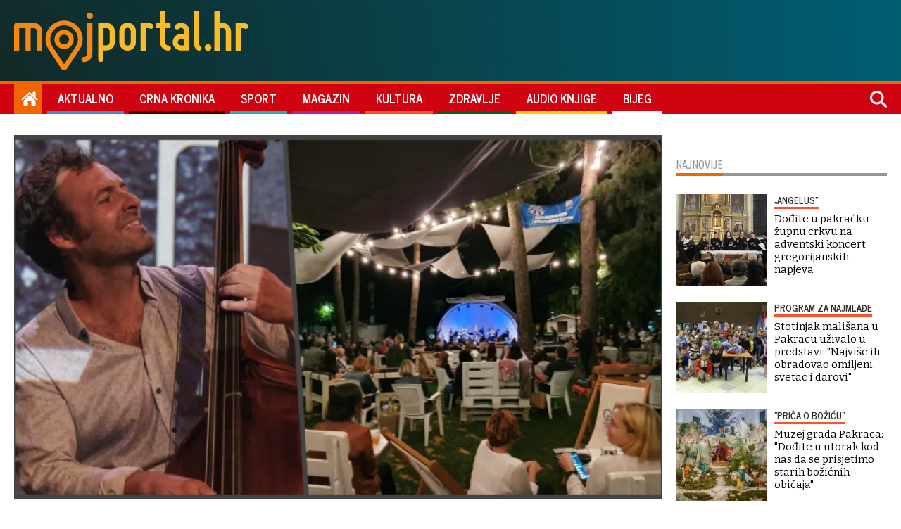

--- FILE ---
content_type: text/html
request_url: https://www.mojportal.hr/kultura/vedran-ruzic-quartet-veceras-otvara-jazzicu-evo-cijelog-programa-festivala/
body_size: 7393
content:
<!DOCTYPE html>
<html lang="hr">
  <head>
    <meta http-equiv="Content-Type" content="text/html; charset=UTF-8">
    <meta http-equiv="X-UA-Compatible" content="IE=edge">
    <meta name="viewport" content="width=device-width, initial-scale=1.0">

    <meta http-equiv="Cache-Control" content="no-cache, no-store, must-revalidate" />
    <meta http-equiv="Pragma" content="no-cache" />
    <meta http-equiv="Expires" content="-1" />

    <meta property="article:published_time" content="2023-06-29T11:49:36.000Z" />
    
    <!-- FB, Instagram -->
    <meta property="og:url"                content="https://www.mojportal.hr/kultura/vedran-ruzic-quartet-veceras-otvara-jazzicu-evo-cijelog-programa-festivala/" />
	<meta property="og:type"               content="article" />
	<meta property="og:title"              content="Vedran Ružić Quartet večeras otvara Jazzicu. Evo cijelog programa festivala
" />
	<meta property="og:description"        content=""Svi koncerti besplatni su za sve posjetitelje. Glazbeni program Jazzice održava se u samom centru grada, u BOHO parku, a u slučaju lošeg vremena seli se u prostor Doma kulture", kažu organizatori
" />
	<meta property="og:image"              content="https://www.mojportal.hr/media/2023/06/27/48030/H-collage-2-1200.webp" />
    
    <!-- Twitter -->
    <meta property="twitter:card" content="summary_large_image">
    <meta property="twitter:url" content="https://www.dnevnik.si/kultura/vedran-ruzic-quartet-veceras-otvara-jazzicu-evo-cijelog-programa-festivala/">
    <meta property="twitter:title" content="Vedran Ružić Quartet večeras otvara Jazzicu. Evo cijelog programa festivala
">
    <meta property="twitter:description" content=""Svi koncerti besplatni su za sve posjetitelje. Glazbeni program Jazzice održava se u samom centru grada, u BOHO parku, a u slučaju lošeg vremena seli se u prostor Doma kulture", kažu organizatori
">
    <meta property="twitter:image" content="https://www.dnevnik.si/media/2023/06/27/48030/H-collage-2-1200.webp">
    
    <title>Vedran Ružić Quartet večeras otvara Jazzicu. Evo cijelog programa festivala
</title>
    <meta name="description" content=""Svi koncerti besplatni su za sve posjetitelje. Glazbeni program Jazzice održava se u samom centru grada, u BOHO parku, a u slučaju lošeg vremena seli se u prostor Doma kulture", kažu organizatori
" />
    <meta name="keywords" content="" />

    <!-- Favicons -->
    <!-- Favicons -->
<link rel="icon" sizes="16x16" href="/themes/moj-portal/graphics/favicon.png">
<link rel="icon" sizes="16x16" href="/themes/moj-portal/graphics/favicon.ico">
<link rel="apple-touch-icon" sizes="192x192" href="/themes/moj-portal/graphics/apple-touch-icon.png">
<link rel="apple-touch-icon" sizes="57x57" href="/themes/moj-portal/graphics/apple-icon-57x57.png">
<link rel="apple-touch-icon" sizes="60x60" href="/themes/moj-portal/graphics/apple-icon-60x60.png">
<link rel="apple-touch-icon" sizes="72x72" href="/themes/moj-portal/graphics/apple-icon-72x72.png">
<link rel="apple-touch-icon" sizes="76x76" href="/themes/moj-portal/graphics/apple-icon-76x76.png">
<link rel="apple-touch-icon" sizes="114x114" href="/themes/moj-portal/graphics/apple-icon-114x114.png">
<link rel="apple-touch-icon" sizes="120x120" href="/themes/moj-portal/graphics/apple-icon-120x120.png">
<link rel="apple-touch-icon" sizes="144x144" href="/themes/moj-portal/graphics/apple-icon-144x144.png">
<link rel="apple-touch-icon" sizes="152x152" href="/themes/moj-portal/graphics/apple-icon-152x152.png">
<link rel="apple-touch-icon" sizes="180x180" href="/themes/moj-portal/graphics/apple-icon-180x180.png">
<link rel="icon" type="image/png" sizes="192x192" href="/themes/moj-portal/graphics/android-icon-192x192.png">
<link rel="icon" type="image/png" sizes="32x32" href="/themes/moj-portal/graphics/favicon-32x32.png">
<link rel="icon" type="image/png" sizes="96x96" href="/themes/moj-portal/graphics/favicon-96x96.png">
<link rel="icon" type="image/png" sizes="16x16" href="/themes/moj-portal/graphics/favicon-16x16.png">
<link rel="manifest" href="/themes/moj-portal/graphics/manifest.json">
<meta name="msapplication-TileColor" content="#ffffff">
<meta name="msapplication-TileImage" content="/themes/moj-portal/graphics/ms-icon-144x144.png">
<meta name="theme-color" content="#ffffff">

    <!-- CSS -->
    <link href="/themes/moj-portal/style.css" rel="stylesheet">
    
    <!-- Google Fonts -->
    <link rel="preconnect" href="https://fonts.googleapis.com">
    <link rel="preconnect" href="https://fonts.gstatic.com" crossorigin>
    <link href="https://fonts.googleapis.com/css2?family=Bitter:ital,wght@0,400;0,500;0,600;0,700;0,900;1,700&family=News+Cycle:wght@400;700&display=swap&family=Ubuntu+Condensed&display=swap" rel="stylesheet">     
    
    <!-- JS -->
    <script src="/themes/moj-portal/js/myscript.js"></script>
    <script src="/static/required/js/se_required.js"></script>
    
   <!-- GOOGLE ADS -->
    <script async src="https://securepubads.g.doubleclick.net/tag/js/gpt.js"></script>
    <script src="https://cdn.234doo.com/mojportal.js"></script>
    <!-- GOOGLE ADS END -->

</head>

  <body>
   <script type='text/javascript'><!--// <![CDATA[OA_show(1);// ]]> --></script><noscript><a target='_blank' href='http://ad.mojportal.hr/www/delivery/ck.php?n=fdd0ecb'><img border='0' alt='' src='http://ad.mojportal.hr/www/delivery/avw.php?zoneid=1&n=fdd0ecb' /></a></noscript>
    <script async defer src="https://connect.facebook.net/en_US/sdk.js#xfbml=1&version=v3.2"></script>
    <div class="main-wrapper">
<div class="se-header">
	<div id="module_7" class="se-header--top"></div>
	<script>load_module('7');</script>
	<div id="module_8"  class="se-header--bottom"></div>
	<script>load_module('8');</script>
</div>
<div class="se-module se-module--breake_1">
	<div id="home_v1">
		<script>googletag.cmd.push(function() { googletag.display('home_v1');});</script>
	</div>
</div>
<div class="se-page se-page--mp se-page--article kultura">
	<div class="se-article se-article--classic">
		<div class="se-article_content">
			<div class="se-article_content--top">
				<div class="se-article__image gallery">
					<figure class="se-article--figure">
  <picture>
    <source media="(min-width: 768px)" srcset="/media/2023/06/27/48030/H-collage-2-960.webp">
<source media="(min-width: 480px)" srcset="/media/2023/06/27/48030/H-collage-2-720.webp">
<source media="(min-width: 1px)" srcset="/media/2023/06/27/48030/H-collage-2-410.webp">

    <img data-lb-desktop="/media/2023/06/27/48030/O-collage-2-1200.webp" data-lb-mobile="/media/2023/06/27/48030/O-collage-2-410.webp" class="main-gallery-image se_image_lb" src="/media/2023/06/27/48030/H-collage-2-410.webp" alt="Vedran Ružić otvara ovogodi&scaron;nju Jazzicu/ Foto: Grad Bjelovar/Deni Marčinković" />
  </picture>
</figure>
<div class="se-caption se-caption--article-image main-gallery-image-caption se-card__image-caption">
    <p>Vedran Ružić otvara ovogodišnju Jazzicu/ Foto: Grad Bjelovar/Deni Marčinković</p>

</div>
<div class="article-image article-image--icons">
      
</div>
					<div class="se-article--gallerythums"> 
						<div onClick="scrollToLeft(this)" class="gallery-arrow gallery-arrow--left"></div>
						<div class="gallery--thumbs">
							<div class="gallery--thumb thumb_1">
  <figure class="article-image se-card__figure">
  <picture class="se-card__picture">
    <source media="(min-width: 1280px)" srcset="/media/2023/06/27/48030/H-collage-2-160.webp">
<source media="(min-width: 1px)" srcset="/media/2023/06/27/48030/H-collage-2-160.webp">

    <img data-lb-desktop="/media/2023/06/27/48030/O-collage-2-1200.webp" data-lb-mobile="/media/2023/06/27/48030/O-collage-2-410.webp" class="se-image__thumb" src="/media/2023/06/27/48030/H-collage-2-160.webp" onclick="changeMainImage(this)" />
  </picture>
  <div class="se-card__media" style="display:none">
    <div class="se-title"></div>
    <div class="image_caption se-caption se-card__image-caption"><p>Vedran Ružić otvara ovogodišnju Jazzicu/ Foto: Grad Bjelovar/Deni Marčinković</p>
</div>
    <div class="se-credit se-card__image-credit"></div>
  </div>    
</figure>
</div><div class="gallery--thumb thumb_10">
  <figure class="article-image se-card__figure">
  <picture class="se-card__picture">
    <source media="(min-width: 1280px)" srcset="/media/2023/06/27/48031/H-Plakat_srpanj-kolovoz_2023-160.webp">
<source media="(min-width: 1px)" srcset="/media/2023/06/27/48031/H-Plakat_srpanj-kolovoz_2023-160.webp">

    <img data-lb-desktop="/media/2023/06/27/48031/O-Plakat_srpanj-kolovoz_2023-1200.webp" data-lb-mobile="/media/2023/06/27/48031/O-Plakat_srpanj-kolovoz_2023-410.webp" class="se-image__thumb" src="/media/2023/06/27/48031/H-Plakat_srpanj-kolovoz_2023-160.webp" onclick="changeMainImage(this)" />
  </picture>
  <div class="se-card__media" style="display:none">
    <div class="se-title"></div>
    <div class="image_caption se-caption se-card__image-caption"><p>Program BKLJ/Foto: Grad Bjelovar</p>
</div>
    <div class="se-credit se-card__image-credit"></div>
  </div>    
</figure>
</div>
						</div>
						<div onclick="scrollRight(this)" class="gallery-arrow gallery-arrow--right"></div>
					</div>	
				</div>
				<div class="se-article--supertitle">
					JAZZ FESTIVAL
				</div>
				<h1 class="se-article--head">
					Vedran Ružić Quartet večeras otvara Jazzicu. Evo cijelog programa festivala
				</h1>
				<h2 class="se-article--subhead">
					"Svi koncerti besplatni su za sve posjetitelje. Glazbeni program Jazzice održava se u samom centru grada, u BOHO parku, a u slučaju lošeg vremena seli se u prostor Doma kulture", kažu organizatori
				</h2>
				<div class="se-article--info">
					<div class="se-article--published">
						29.06.2023. u 13:49
					</div>
					<div class="se-article--author">
						Piše: Redakcija <!-- Definirano u template-ima -->
					</div>           
					<div class="se-article--share">
						<a class="article_share-icon article_share-icon--facebook" title="Facebook" href="https://www.facebook.com/sharer.php?u=https://www.mojportal.hr/kultura/vedran-ruzic-quartet-veceras-otvara-jazzicu-evo-cijelog-programa-festivala/" onclick="window.open(this.href, 'tweetWin', 'left=50,top=50,width=600,height=450,toolbar=0'); return false;">
							<svg xmlns="http://www.w3.org/2000/svg" viewBox="0 0 320 512"><!--!Font Awesome Free 6.6.0 by @fontawesome - https://fontawesome.com License - https://fontawesome.com/license/free Copyright 2024 Fonticons, Inc.--><path d="M80 299.3V512H196V299.3h86.5l18-97.8H196V166.9c0-51.7 20.3-71.5 72.7-71.5c16.3 0 29.4 .4 37 1.2V7.9C291.4 4 256.4 0 236.2 0C129.3 0 80 50.5 80 159.4v42.1H14v97.8H80z"></path></svg>
						</a>
						<a class="article_share-icon article_share-icon--twitter" title="Twitter" href="https://twitter.com/intent/tweet?text=Vedran Ružić Quartet večeras otvara Jazzicu. Evo cijelog programa festivala
&url=https://www.mojportal.hr/kultura/vedran-ruzic-quartet-veceras-otvara-jazzicu-evo-cijelog-programa-festivala/" onclick="window.open(this.href, 'tweetWin', 'left=50,top=50,width=600,height=450,toolbar=0'); return false;">
							<svg xmlns="http://www.w3.org/2000/svg" viewBox="0 0 512 512"><!--!Font Awesome Free 6.6.0 by @fontawesome - https://fontawesome.com License - https://fontawesome.com/license/free Copyright 2024 Fonticons, Inc.--><path d="M389.2 48h70.6L305.6 224.2 487 464H345L233.7 318.6 106.5 464H35.8L200.7 275.5 26.8 48H172.4L272.9 180.9 389.2 48zM364.4 421.8h39.1L151.1 88h-42L364.4 421.8z"></path></svg>
						</a> 
						<a class="article_share-icon article_share-icon--whatsapp" title="Whatsapp" href="whatsapp://send?text=https%3A%2F%2Fmojportal.hr/kultura/vedran-ruzic-quartet-veceras-otvara-jazzicu-evo-cijelog-programa-festivala/" onclick="window.open(this.href, 'tweetWin', 'left=50,top=50,width=600,height=450,toolbar=0'); return false;" data-action="share/whatsapp/share">
							<svg xmlns="http://www.w3.org/2000/svg" viewBox="0 0 448 512"><!--!Font Awesome Free 6.6.0 by @fontawesome - https://fontawesome.com License - https://fontawesome.com/license/free Copyright 2024 Fonticons, Inc.--><path d="M380.9 97.1C339 55.1 283.2 32 223.9 32c-122.4 0-222 99.6-222 222 0 39.1 10.2 77.3 29.6 111L0 480l117.7-30.9c32.4 17.7 68.9 27 106.1 27h.1c122.3 0 224.1-99.6 224.1-222 0-59.3-25.2-115-67.1-157zm-157 341.6c-33.2 0-65.7-8.9-94-25.7l-6.7-4-69.8 18.3L72 359.2l-4.4-7c-18.5-29.4-28.2-63.3-28.2-98.2 0-101.7 82.8-184.5 184.6-184.5 49.3 0 95.6 19.2 130.4 54.1 34.8 34.9 56.2 81.2 56.1 130.5 0 101.8-84.9 184.6-186.6 184.6zm101.2-138.2c-5.5-2.8-32.8-16.2-37.9-18-5.1-1.9-8.8-2.8-12.5 2.8-3.7 5.6-14.3 18-17.6 21.8-3.2 3.7-6.5 4.2-12 1.4-32.6-16.3-54-29.1-75.5-66-5.7-9.8 5.7-9.1 16.3-30.3 1.8-3.7 .9-6.9-.5-9.7-1.4-2.8-12.5-30.1-17.1-41.2-4.5-10.8-9.1-9.3-12.5-9.5-3.2-.2-6.9-.2-10.6-.2-3.7 0-9.7 1.4-14.8 6.9-5.1 5.6-19.4 19-19.4 46.3 0 27.3 19.9 53.7 22.6 57.4 2.8 3.7 39.1 59.7 94.8 83.8 35.2 15.2 49 16.5 66.6 13.9 10.7-1.6 32.8-13.4 37.4-26.4 4.6-13 4.6-24.1 3.2-26.4-1.3-2.5-5-3.9-10.5-6.6z"></path></svg>
						</a>    
						<a class="article_share-icon article_share-icon--viber" title="Viber" href="viber://forward?text=https%3A%2F%2Fmojportal.hr/kultura/vedran-ruzic-quartet-veceras-otvara-jazzicu-evo-cijelog-programa-festivala/" onclick="window.open(this.href, 'tweetWin', 'left=50,top=50,width=600,height=450,toolbar=0'); return false;">
							<svg xmlns="http://www.w3.org/2000/svg" viewBox="0 0 512 512"><!--!Font Awesome Free 6.6.0 by @fontawesome - https://fontawesome.com License - https://fontawesome.com/license/free Copyright 2024 Fonticons, Inc.--><path d="M444 49.9C431.3 38.2 379.9 .9 265.3 .4c0 0-135.1-8.1-200.9 52.3C27.8 89.3 14.9 143 13.5 209.5c-1.4 66.5-3.1 191.1 117 224.9h.1l-.1 51.6s-.8 20.9 13 25.1c16.6 5.2 26.4-10.7 42.3-27.8 8.7-9.4 20.7-23.2 29.8-33.7 82.2 6.9 145.3-8.9 152.5-11.2 16.6-5.4 110.5-17.4 125.7-142 15.8-128.6-7.6-209.8-49.8-246.5zM457.9 287c-12.9 104-89 110.6-103 115.1-6 1.9-61.5 15.7-131.2 11.2 0 0-52 62.7-68.2 79-5.3 5.3-11.1 4.8-11-5.7 0-6.9 .4-85.7 .4-85.7-.1 0-.1 0 0 0-101.8-28.2-95.8-134.3-94.7-189.8 1.1-55.5 11.6-101 42.6-131.6 55.7-50.5 170.4-43 170.4-43 96.9 .4 143.3 29.6 154.1 39.4 35.7 30.6 53.9 103.8 40.6 211.1zm-139-80.8c.4 8.6-12.5 9.2-12.9 .6-1.1-22-11.4-32.7-32.6-33.9-8.6-.5-7.8-13.4 .7-12.9 27.9 1.5 43.4 17.5 44.8 46.2zm20.3 11.3c1-42.4-25.5-75.6-75.8-79.3-8.5-.6-7.6-13.5 .9-12.9 58 4.2 88.9 44.1 87.8 92.5-.1 8.6-13.1 8.2-12.9-.3zm47 13.4c.1 8.6-12.9 8.7-12.9 .1-.6-81.5-54.9-125.9-120.8-126.4-8.5-.1-8.5-12.9 0-12.9 73.7 .5 133 51.4 133.7 139.2zM374.9 329v.2c-10.8 19-31 40-51.8 33.3l-.2-.3c-21.1-5.9-70.8-31.5-102.2-56.5-16.2-12.8-31-27.9-42.4-42.4-10.3-12.9-20.7-28.2-30.8-46.6-21.3-38.5-26-55.7-26-55.7-6.7-20.8 14.2-41 33.3-51.8h.2c9.2-4.8 18-3.2 23.9 3.9 0 0 12.4 14.8 17.7 22.1 5 6.8 11.7 17.7 15.2 23.8 6.1 10.9 2.3 22-3.7 26.6l-12 9.6c-6.1 4.9-5.3 14-5.3 14s17.8 67.3 84.3 84.3c0 0 9.1 .8 14-5.3l9.6-12c4.6-6 15.7-9.8 26.6-3.7 14.7 8.3 33.4 21.2 45.8 32.9 7 5.7 8.6 14.4 3.8 23.6z"></path></svg>
						</a>       
					</div>
				</div>
			</div>
			<div class="se-article_content--left">
				<div class="se-container--sticky">
					<div class="se-article--related">
						<div class="se-module_head_inarticle se-module_head--related">
    <div class="se-module_head_inarticle--title">Vezane vijesti</div>
</div>
<input type="hidden" name="missing-card" value="11037">
<input type="hidden" name="missing-card" value="7574">
<input type="hidden" name="missing-card" value="3281">
<input type="hidden" name="missing-card" value="3187">
					</div>
				</div>	
			</div>
			<div class="se-article_content--main">
				<div class="se-article--text">
					<body><p>Po dobrom starom običaju Bjelovarsko kulturno ljeto započet će zasebnim festivalom Jazzica. Ovogodišnji jazz festival otvorit će Vedran Ružić Quartet.</p>

<p>Konkretnije, ovaj glazbenik i vizualni umjetnik na pozornici u Boho parku, u četvrtak 29. lipnja od 21 sat, predstavit će svoj konceptualni film „6 metara“ i istoimeni solo album.</p>

<html><head><meta http-equiv="Content-Type" content="text/html; charset=utf-8"></head><body><div id="content_v1">
<script>googletag.cmd.push(function() { googletag.display('content_v1');});</script>
</div></body></html><p></p>

<p>- Za snimanje filma, koji će bjelovarska publika imati prilike pogledati prije Ružićevog nastupa, zaslužan je Jan Mastrović, montažu Sanjin Stanić, a u redateljskoj se ulozi okušao upravo Ružić, poručuju organizatori.</p>

<h2>Bogat program</h2>

<html><head><meta http-equiv="Content-Type" content="text/html; charset=utf-8"></head><body><div id="content_v2">
<script>googletag.cmd.push(function() { googletag.display('content_v2');});</script>
</div></body></html><p>Osim njega, u četiri festivalska dana Bjelovarčani, ali i svi ostali gosti, moći će uživati u nastupima Balkan Zoo-a feat Nina Ćorić. Zvonimir Radišić Tria, The Cool Jazz Dua te Acoustic Projecta.</p>

<p>- Svi koncerti festivala besplatni su za sve posjetitelje. Glazbeni program Jazzice održava se u samom centru grada, u BOHO parku, a u slučaju lošeg vremena seli se u prostor Doma kulture. Organizator festivala i provoditelj programa je Grad Bjelovar, uz potporu Ministarstva kulture Republike Hrvatske, zaključili su organizatori.</p>

<p>U nastavku pogledajte program ovogodišnje Jazzice, kao i Bjelovarskog kulturnog ljeta</p>

<h2>Program Jazzice</h2>

<p><em>Četvrtak 29.06. od 21 sat </em></p>

<p><strong>VEDRAN RUŽIĆ QUARTET + Projekcija filma "6 metara"</strong></p>

<p><em>Petak 30.06. od 21 sat </em></p>

<p><strong>BALKAN ZOO feat. Nina Ćorić</strong></p>

<p><em>Subota 01.07. od 20:30 sati </em></p>

<p><strong>ZVONIMIR RADIŠIĆ TRIO</strong></p>

<p><em>Od 21:30 sati</em> </p>

<p><strong>THE COOL JAZZ DUO</strong></p>

<p><em>Nedjelja 02.07. od 21 sat </em></p>

<p><strong>ACOUSTIC PROJECT</strong></p>

<h2>Program Bjelovarskog kulturnog ljeta</h2>

<p></p></body>
				</div>
				<div class="se-article--tags">
					
				</div>
				<div id="InArticle_3" class="se-ad se-ad--inarticlebottom">
					<div id="content_v3">
					<script>googletag.cmd.push(function() { googletag.display('content_v3');});</script>
					</div>
				</div>
				<div id="midasWidget__10830"></div>
			</div>
		</div>
		<div class="se-article__side">
			<div class="se-container--sticky">
				<div class="se-module se-module--sidebar_1">
					<div id="sidebar_v1">
						<script>googletag.cmd.push(function() { googletag.display('sidebar_v1');});</script>
					</div>
				</div>
				<div class="se-module--newest">
					<div class="se-module se-module--newest">
	<div class="se-module_head_inarticle se-module_head--newest">
		<div class="se-module_head_inarticle--title">Najnovije</div>
	</div>
	<article class="se-card se-card--s se-card--inline se-card--kultura">
	<a class="se-card__wrap se-card--link" href="/kultura/dodite-u-pakracku-zupnu-crkvu-na-adventski-koncert-gregorijanskih-napjeva/">
		<figure class="se-card_figure">
    <picture class="se-card_figure--picture">
        <source media="(min-width: 1px)" srcset="/media/2024/12/19/75216/K-Snimka_zaslona_2024-12-19_085950-160.webp">

        <img loading="lazy" class="se-image se-image--card" src="/media/2024/12/19/75216/K-Snimka_zaslona_2024-12-19_085950-160.webp" alt="Foto: Hrvatsko dru&scaron;tvo hrvatskih glazbenika">
    </picture>
	<div class="se-card_figure--icons">
		
    </div>
</figure>
		<div class="se-card--content">
			<div class="se-card--supertitle">„Angelus“</div>
			<div class="se-card--head">Dođite u pakračku župnu crkvu na adventski koncert gregorijanskih napjeva</div>
		</div>
	</a>
</article>
	<article class="se-card se-card--s se-card--inline se-card--kultura">
	<a class="se-card__wrap se-card--link" href="/kultura/stotinjak-malisana-u-pakracu-uzivalo-u-predstavi-najvise-ih-obradovao-omiljen-svetac-i-darovi/">
		<figure class="se-card_figure">
    <picture class="se-card_figure--picture">
        <source media="(min-width: 1px)" srcset="/media/2024/12/19/75288/K-pakrac_nik_45-160.webp">

        <img loading="lazy" class="se-image se-image--card" src="/media/2024/12/19/75288/K-pakrac_nik_45-160.webp" alt="Foto: Nikola Ivanović">
    </picture>
	<div class="se-card_figure--icons">
		
    </div>
</figure>
		<div class="se-card--content">
			<div class="se-card--supertitle">program za najmlađe</div>
			<div class="se-card--head">Stotinjak mališana u Pakracu uživalo u predstavi: "Najviše ih obradovao omiljeni svetac i darovi"</div>
		</div>
	</a>
</article>
	<article class="se-card se-card--s se-card--inline se-card--kultura">
	<a class="se-card__wrap se-card--link" href="/kultura/muzej-grada-pakraca-dodite-u-utorak-kod-nas-da-se-prisjetimo-starih-bozicnih-obicaja/">
		<figure class="se-card_figure">
    <picture class="se-card_figure--picture">
        <source media="(min-width: 1px)" srcset="/media/2024/12/11/74776/K-badnjak_bozic9-251215-160.webp">

        <img loading="lazy" class="se-image se-image--card" src="/media/2024/12/11/74776/K-badnjak_bozic9-251215-160.webp" alt="Foto: Zvonimir Barisin/CROPIX (ilustracija)">
    </picture>
	<div class="se-card_figure--icons">
		
    </div>
</figure>
		<div class="se-card--content">
			<div class="se-card--supertitle">"Priča o Božiću"</div>
			<div class="se-card--head">Muzej grada Pakraca: "Dođite u utorak kod nas da se prisjetimo starih božićnih običaja"</div>
		</div>
	</a>
</article>
	<article class="se-card se-card--s se-card--inline se-card--kultura">
	<a class="se-card__wrap se-card--link" href="/kultura/u-sirac-stizu-mladi-bjelovarcani-s-novom-predstavom-sve-je-besplatno-a-djecu-ceka-iznenadenje/">
		<figure class="se-card_figure">
    <picture class="se-card_figure--picture">
        <source media="(min-width: 1px)" srcset="/media/2024/12/16/75041/K-collage-160.webp">

        <img loading="lazy" class="se-image se-image--card" src="/media/2024/12/16/75041/K-collage-160.webp" alt="Foto: Bjelovarsko kazali&scaron;te">
    </picture>
	<div class="se-card_figure--icons">
		
    </div>
</figure>
		<div class="se-card--content">
			<div class="se-card--supertitle">„Pjesmom do zvijezda“</div>
			<div class="se-card--head">U Sirač stižu mladi Bjelovarčani: "Predstava je besplatna, a djecu čeka veliko iznenađenje"</div>
		</div>
	</a>
</article>
</div>
				</div>
			</div>
		</div>
  	</div>
	<div id="midasWidget__10524"></div>
</div>
<div id="module_13" class="se-footer"></div><script>load_module('13');</script>
<!-- The modal (overlay) -->
<!-- The modal (overlay) using in Gallery pop-up -->
<div class="modal">
    <span class="modal-counter"></span>
    <span class="modal-close">×</span>
    <div class="modal-arrow modal-arrow-left"><svg xmlns="http://www.w3.org/2000/svg" viewBox="0 0 512 512"><!--!Font Awesome Free 6.5.2 by @fontawesome - https://fontawesome.com License - https://fontawesome.com/license/free Copyright 2024 Fonticons, Inc.--><path d="M512 256A256 256 0 1 0 0 256a256 256 0 1 0 512 0zM231 127c9.4-9.4 24.6-9.4 33.9 0s9.4 24.6 0 33.9l-71 71L376 232c13.3 0 24 10.7 24 24s-10.7 24-24 24l-182.1 0 71 71c9.4 9.4 9.4 24.6 0 33.9s-24.6 9.4-33.9 0L119 273c-9.4-9.4-9.4-24.6 0-33.9L231 127z"></path></svg> </div>
    <img class="modal-content" src="">
    <div class="modal-arrow modal-arrow-right"><svg xmlns="http://www.w3.org/2000/svg" viewBox="0 0 512 512"><!--!Font Awesome Free 6.5.2 by @fontawesome - https://fontawesome.com License - https://fontawesome.com/license/free Copyright 2024 Fonticons, Inc.--><path d="M0 256a256 256 0 1 0 512 0A256 256 0 1 0 0 256zM281 385c-9.4 9.4-24.6 9.4-33.9 0s-9.4-24.6 0-33.9l71-71L136 280c-13.3 0-24-10.7-24-24s10.7-24 24-24l182.1 0-71-71c-9.4-9.4-9.4-24.6 0-33.9s24.6-9.4 33.9 0L393 239c9.4 9.4 9.4 24.6 0 33.9L281 385z"></path></svg> </div>
    <div class="modal-caption"></div>
</div>
<!-- JS -->
<script async src="https://cdn2.midas-network.com/Scripts/midasWidget-17-869-10524-10830.js"></script>
<script src="/static/required/js/se_gallery.js"></script>
<script src="/static/required/js/se_lightbox.js"></script>
<script async src="//www.instagram.com/embed.js"></script>
<script async src="https://platform.twitter.com/widgets.js" charset="utf-8"></script>
<script async src="https://www.tiktok.com/embed.js"></script>    </div>


  </body>
</html>

--- FILE ---
content_type: text/css
request_url: https://www.mojportal.hr/themes/moj-portal/style.css
body_size: 60347
content:
@charset "UTF-8";
:root{--clr-main:     		#F26600;--clr-second:   		#d00311;--clr-black:    		#000;--clr-white:    		#FFF;--clr-IB-gray:  		#F0F0F0;--clr-IB-color: 		#F26600;--clr-img-caption:		#555;--clr-art-suptitle:		#000;--clr-art-head:			#000;--clr-art-subhead:		#000;--clr-art-date:			#969696;--clr-art-author:		#000;--clr-art-text:			#000;--clr-art-share-icon: 	#FFF;--clr-art-share-backg: 	#969696;--clr-art-tag: 			#FFF;--clr-art-tag-backg: 	#969696;--clr-SectionColor: 	#555;--clr-mod-head: 		#969696;--clr-mod-head-border: 	#969696;--clr-card-suptitle: 	#2f2f2f;--clr-card-head: 		#2f2f2f;--clr-card-subhead: 	#2f2f2f;--clr-foot: 			#969696;--clr-foot-backg: 		#2f2f2f;--clr-button-backg: 	#F26600;--clr-button: 			#FFF;--font-main:    "Bitter", serif;--font-second:  "News Cycle", sans-serif;--font-third:  	"Ubuntu Condensed", system-ui}.se-page--homepage{--clr-mod-head: #1d1d1d}.crna-kronika{--clr-SectionColor: #000}.se-card{--clr-SectionColor: #F26600}.se-card--crna-kronika{--clr-SectionColor: #000}.se-card--teme{--clr-SectionColor: #408CDA}.se-card--sport{--clr-SectionColor: #23AEC1}.se-card--magazin{--clr-SectionColor: #A6269D}.se-card--kultura{--clr-SectionColor: #F9532B}.se-card--zdravlje{--clr-SectionColor: #06601D}.se-card--audio-knjige{--clr-SectionColor: #FFCC00}.se-card--aktualno{--clr-SectionColor: #408CDA}html{font-size:10px}body{margin:0;padding-bottom:0 !important}figure{margin:0}.se-page{margin:0 auto;padding:0 2rem}@media (min-width:1280px){.se-page{max-width:128rem}}@media (min-width:1024px) and (max-width:1279.98px){.se-page{max-width:102.4rem}}@media (max-width:1023.98px){.se-page{max-width:100%;padding:0 1.5rem}}@media (max-width:767.98px){.se-page{}}a{text-decoration:none;color:var(--clr-black);transition:all 0.3s ease-in-out}a:hover,a:focus,a:active{opacity:0.9;text-decoration:underline}.se-article--figure,.se-card__figure{margin:0}.se-article--figure picture,.se-card__figure picture{display:block}.se-article--figure img,.se-card__figure img{width:100%}.se-card_figure{margin:0}.se-image--card{width:100%}.se-container--sticky{position:sticky;top:2rem}.load-more--button{margin:2rem auto;position:relative;left:0;right:0;text-align:center;display:block;padding:1rem;background-color:var(--clr-button-backg);color:var(--clr-button);text-transform:uppercase;border:none;transition:all 0.3s ease-in-out}.load-more--button:hover,.load-more--button:focus,.load-more--button:active{opacity:0.8;transition:all 0.3s;cursor:pointer}.se-header{}.se-header--bottom{background-color:var(--clr-second);border-top:0.4rem solid var(--clr-main)}@media (max-width:1279.98px){.se-header--bottom{padding:0 2rem}}.menu1__homelink{display:block;width:37rem;height:10rem;background-image:url("./graphics/mojportal_logo.67c274c32159.svg");background-repeat:no-repeat;background-size:90% auto;margin-left:0;background-position:0 center}@media (min-width:1024px){.menu1__homelink{width:37rem;height:10rem}}@media (max-width:1023.98px){.menu1__homelink{width:15rem;height:5rem}}.menu1__header{display:flex;align-content:center;align-items:center;justify-content:space-between;width:100%;margin:0 auto}@media (min-width:1280px){.menu1__header{max-width:124rem}}@media (min-width:1024px) and (max-width:1279.98px){.menu1__header{max-width:102.4rem}}@media (min-width:1024px){.menu1__header{height:11.5rem}}@media (max-width:1023.98px){.menu1__header{height:5.5rem}}.menu1__header_slab{background:radial-gradient(circle at bottom left, #112926 0%, #005e74 100%);background-position:-50% 0}@media (max-width:1279.98px){.menu1__header_slab{padding:0 2rem}}.menu1__list{display:flex;white-space:nowrap;list-style-type:none;width:100%;padding:0;margin:0 auto}@media (min-width:1280px){.menu1__list{max-width:124rem}}@media (min-width:1024px) and (max-width:1279.98px){.menu1__list{max-width:102.4rem}}.menu1__list .fa-bars::before{content:"☰";font-size:3rem;line-height:5rem}.menu1__list .fa-chevron-up::before{content:"^"}.menu1__item{display:inline-block;margin-right:0.7rem}@media (max-width:1023.98px){.menu1__item:not(.menu1__item_more, .menu1__item_search){display:none}}.menu1__item_search{float:right;margin-right:0;margin-left:auto;display:flex;align-items:center}@media (min-width:1024px) and (max-width:1279.98px){.menu1__item_search{display:flex;align-items:center}}.menu1__item_more .menu2{display:none}.menu1__item_more .menu2__item{padding:0 0 0.25rem 0;margin:0 0 0.5rem 0;background:transparent !important}.menu1__item_more .menu2__list{list-style:none;padding:0}.menu1__item_more .menu2__link{color:#FFF;font-size:17px;width:100%;text-transform:uppercase;transform:translate(0, -10%);font-family:"News Cycle", sans-serif;font-weight:700}@media (min-width:1024px){.menu1__item_more{display:none}}.menu1__item_more #menu-toggle{display:none}.menu1__item_more #menu-toggle:checked~.menu2{display:block;padding:0 2rem 2rem 2rem;width:calc(100% - 15rem);position:absolute;background-color:var(--clr-second);left:0;z-index:1}.menu1__link{line-height:4.3rem;height:4.3rem;display:block;color:var(--clr-white)}.menu1__link:hover{text-decoration:none;background-position:0 -0.5em !important;transition:background-position 0.5s !important}.menu1__link_home{display:flex;justify-content:center;background-image:url("./graphics/home-btn.svg");width:4rem;height:4.3rem;line-height:4.3rem;background-color:var(--clr-main);padding:0;background-repeat:no-repeat}.menu1__link_home:hover{background-position:unset !important;transition:background-position unset !important}.menu1__link_spacer{font-size:17px;width:100%;padding:0 1.5rem;text-transform:uppercase;transform:translate(0, -10%);font-family:"News Cycle", sans-serif;font-weight:700}.menu1__link_search{justify-content:center;box-sizing:content-box;width:3em;padding:0;background:transparent;background-image:url("./graphics/search-btn.svg")}.menu1__link_search:hover{background-position:unset !important;transition:background-position unset !important}@media (max-width:1023.98px){.menu1__link_more{display:inline-block;height:unset}}.search{line-height:4.3rem}.search #mainMenuSearch{outline:none}.search .searchBox{display:flex;width:100%;justify-content:flex-end;gap:1rem;flex-direction:row-reverse}.search .searchInput{border:none;font-size:1.4rem;line-height:3rem;font-family:var(--font-main);color:var(--clr-black);font-weight:400;letter-spacing:0rem;text-transform:uppercase;text-align:right;outline:none;padding:0 1rem}.search .searchInput:focus-visible,.search .searchInput:focus{border-bottom:1px solid #000}.search .searchButton{display:none}.search .searchToggler{transition:all 0.3s ease-in-out;display:flex;align-items:center}.search .searchToggler:hover,.search .searchToggler:focus,.search .searchToggler:active{cursor:pointer}.search .searchToggler__btn{display:flex}.search .searchToggler svg{width:20px;height:20px;fill:#FFF}.search #toggle{display:none}.search .input{display:none;visibility:hidden;transition:opacity 0.3s, visibility 0.3s;opacity:0}@media (min-width:1024px) and (max-width:1279.98px){.search .input{position:absolute;top:7rem;right:2rem}}.search #toggle:checked~.input{display:block;visibility:visible;transition:opacity 0.3s, visibility 0.3s;opacity:1;justify-content:flex-end;gap:1rem}.footer{width:100%;background-color:var(--clr-foot-backg);padding:1.6rem 0;margin-top:5rem;position:relative;z-index:9}.footer,.footer a{font-size:1.3rem;line-height:1.8rem;font-family:var(--font-main);color:var(--clr-foot);font-weight:400;letter-spacing:0rem}.footer_logo{width:19rem;height:auto;margin-bottom:1rem}.footer_logo--link{display:block}.footer_logo--img{width:100%}.footer_bottom{display:flex;justify-content:space-between}@media (min-width:768px){.footer_bottom--link{padding-left:1.6rem}}@media (max-width:767.98px){.footer_bottom--link{padding-right:1.6rem}}@media (max-width:767.98px){.footer_bottom{flex-direction:column-reverse;gap:2rem}}.footer a{transition:all 0.3s ease-in-out}.footer a:hover,.footer a:focus,.footer a:active{color:var(--clr-white);transition:all 0.3s}.se-module--footer{margin:0 auto}@media (min-width:1280px){.se-module--footer{max-width:128rem}}@media (min-width:1024px) and (max-width:1279.98px){.se-module--footer{max-width:102.4rem}}@media (max-width:1023.98px){.se-module--footer{max-width:100%;padding:0 1.5rem}}.se-page--article .se-article--classic{display:grid;grid-column-gap:2rem}@media (min-width:1024px){.se-page--article .se-article--classic{grid-template-columns:1fr 30rem}}@media (max-width:1023.98px){.se-page--article .se-article--classic{grid-template-columns:1fr;grid-row-gap:2rem}}.se-page--article .se-article_content{display:grid}.se-page--article .se-article_content--top{grid-area:act}.se-page--article .se-article_content--left{grid-area:acl}.se-page--article .se-article_content--main{grid-area:acm;overflow:hidden}@media (min-width:1280px){.se-page--article .se-article_content--main{max-width:64rem}}@media (min-width:768px){.se-page--article .se-article_content--main{margin-top:-13rem}}@media (min-width:768px){.se-page--article .se-article_content{grid-template-columns:16rem 1fr;grid-template-areas:"act act" "acl acm";grid-column-gap:4rem}}@media (max-width:767.98px){.se-page--article .se-article_content{grid-template-columns:1fr;grid-column-gap:4rem;grid-template-areas:"act" "acm" "acl"}}.se-page--article .se-article .se-caption{margin:1rem 0 1.6rem 0;font-size:1.6rem;line-height:2rem;font-family:var(--font-main);color:var(--clr-img-caption);font-weight:400;letter-spacing:0rem;margin-right:1rem}.se-page--article .se-article .se-caption p{margin:0}.se-page--article .se-article--supertitle{text-transform:uppercase;display:inline-block;border-bottom:0.4rem solid var(--clr-SectionColor);font-size:1.6rem;line-height:2.4rem;font-family:var(--font-main);color:var(--clr-art-suptitle);font-weight:700;letter-spacing:0rem}.se-page--article .se-article--head{margin:2rem 0}@media (min-width:768px){.se-page--article .se-article--head{font-size:5.8rem;line-height:6.6rem;font-family:var(--font-main);color:var(--clr-black);font-weight:900;letter-spacing:0rem}}@media (max-width:767.98px){.se-page--article .se-article--head{font-size:3.6rem;line-height:4.2rem;font-family:var(--font-main);color:var(--clr-black);font-weight:900;letter-spacing:0rem}}.se-page--article .se-article--subhead{margin:0 0 2rem 0;font-size:2.2rem;line-height:2.8rem;font-family:var(--font-main);color:var(--clr-black);font-weight:500;letter-spacing:0rem}.se-page--article .se-article--info{max-width:16rem}.se-page--article .se-article--published{font-size:1.3rem;line-height:2.4rem;font-family:var(--font-main);color:var(--clr-art-date);font-weight:400;letter-spacing:0rem}@media (min-width:768px){.se-page--article .se-article--published{margin-bottom:2rem}}.se-page--article .se-article--author{font-size:1.6rem;line-height:2.4rem;font-family:var(--font-main);color:var(--clr-black);font-weight:400;letter-spacing:0rem}@media (min-width:768px){.se-page--article .se-article--author{margin-bottom:2rem}}@media (max-width:767.98px){.se-page--article .se-article--author{margin-bottom:1rem}}.se-page--article .se-article--share{display:flex;gap:1rem;flex-wrap:wrap;margin-bottom:2rem}.se-page--article .se-article--share .article_share-icon{width:3rem;height:3rem;background-color:var(--clr-art-share-backg);display:flex;align-items:center;justify-content:center;border-radius:50%;transition:all 0.3s ease-in-out}.se-page--article .se-article--share .article_share-icon:hover,.se-page--article .se-article--share .article_share-icon:focus,.se-page--article .se-article--share .article_share-icon:active{background-color:var(--clr-main);transition:all 0.3s}.se-page--article .se-article--share .article_share-icon svg{width:55%;height:55%;fill:var(--clr-art-share-icon)}.se-page--article .se-article--text{font-size:2rem;line-height:3rem;font-family:var(--font-main);color:var(--clr-black);font-weight:400;letter-spacing:0rem}@media (max-width:767.98px){.se-page--article .se-article--text{font-size:1.9rem;line-height:2.7rem;font-family:var(--font-main);color:var(--clr-black);font-weight:400;letter-spacing:0rem}}.se-page--article .se-article--text p{margin-bottom:19px;margin-top:0}.se-page--article .se-article--text a{color:var(--clr-main)}.se-page--article .se-article--tags{margin-bottom:2rem}.se-page--article .se-article--tags .se_article_web_tags{display:flex;gap:1rem}.se-page--article .se-article--tag{font-size:1.6rem;line-height:2rem;font-family:var(--font-third);color:var(--clr-art-tag);font-weight:400;letter-spacing:0rem;background-color:var(--clr-art-tag-backg);padding:0.4rem 1rem;border-radius:0.3rem;text-transform:uppercase;transition:all 0.3s ease-in-out}.se-page--article .se-article--tag:hover,.se-page--article .se-article--tag:focus,.se-page--article .se-article--tag:active{background-color:var(--clr-main);transition:all 0.3s;text-decoration:none}.se-page--article .se-article--related .se-card{margin-bottom:2rem}.se-page--article.web-static .se-article_content--main{margin-top:0}.se-page--article .in_article_ad{text-align:center;margin-bottom:2rem}.se-module{display:grid;gap:1.6rem;align-content:start;margin-bottom:3rem}.se-module_head{font-size:1.9rem;line-height:2rem;font-family:var(--font-second);color:var(--clr-mod-head);font-weight:400;letter-spacing:0rem;border-bottom:0.4rem solid var(--clr-mod-head-border);padding-bottom:1.2rem}.se-module_head--title{display:inline-block;border-bottom:0.4rem solid var(--clr-main);text-transform:uppercase;margin-bottom:-1.6rem;padding-bottom:1.2rem}.se-module_head_inarticle{font-size:1.6rem;line-height:2.4rem;font-family:var(--font-third);color:var(--clr-mod-head);font-weight:400;letter-spacing:0rem;border-bottom:0.4rem solid var(--clr-mod-head-border);margin-bottom:1rem}.se-module_head_inarticle--title{display:inline-block;border-bottom:0.4rem solid var(--clr-main);text-transform:uppercase;margin-bottom:-0.4rem}.gallery{margin-bottom:4rem}.gallery--name,.gallery--description{display:block;width:100%;margin-bottom:2rem;text-align:center}.gallery--media{text-align:center}.gallery--media .se_image{width:100%}@media (min-width:1024px){.gallery--name{font-size:3.9rem;line-height:4.3rem;font-family:var(--font-main);color:var(--clr-black);font-weight:700;letter-spacing:0rem}}@media (max-width:1023.98px){.gallery--name{font-size:2.8rem;line-height:3.4rem;font-family:var(--font-main);color:var(--clr-black);font-weight:700;letter-spacing:0rem}}.gallery--thumb{margin-right:0.7rem;width:15rem}.gallery--thumbs{display:flex;overflow-x:auto;margin-top:1rem;scroll-behavior:smooth;-ms-overflow-style:none;scrollbar-width:none}.gallery--thumbs img{width:14rem}.gallery .gallery--thumbs::-webkit-scrollbar{display:none}.gallery figure{margin:0}.gallery-arrow{border:solid var(--clr-black);border-width:0 0.2rem 0.2rem 0;display:inline-block;padding:1.8rem;position:absolute;top:24%}@media (max-width:767.98px){.gallery-arrow{border-color:var(--clr-blac)}}.gallery-arrow--right{transform:rotate(-45deg);-webkit-transform:rotate(-45deg);right:2rem}.gallery-arrow--left{transform:rotate(135deg);-webkit-transform:rotate(135deg);left:2rem}.gallery-arrow:hover{cursor:pointer}.gallery .se-image__thumb,.gallery .main-gallery-image{transition:all 0.3s ease-in-out}.gallery .se-image__thumb:hover,.gallery .se-image__thumb:focus,.gallery .se-image__thumb:active,.gallery .main-gallery-image:hover,.gallery .main-gallery-image:focus,.gallery .main-gallery-image:active{cursor:pointer}.se-article--gallerythums{padding:0 6rem;position:relative;top:0;background-color:rgba(255, 255, 255, 0.4);width:100%;padding-bottom:1rem;margin:0 auto}@media (min-width:1280px){.se-article--gallerythums{max-width:80.8rem}}@media (min-width:1024px) and (max-width:1279.98px){.se-article--gallerythums{max-width:55rem}}@media (min-width:768px) and (max-width:1023.98px){.se-article--gallerythums{max-width:60rem}}@media (max-width:767.98px){.se-article--gallerythums{max-width:20rem}}@media (max-width:767.98px){.se-article--gallerythums{position:relative;margin:0 auto}}.modal{display:none;position:fixed;top:0;left:0;width:100%;height:100%;background-color:rgba(0, 0, 0, 0.85);overflow:hidden;z-index:11}.modal-container{max-height:85vh;position:relative;width:90vw;margin:2rem auto}.modal-content{display:block;position:relative;top:0;bottom:0;left:0;right:0;max-width:85vw;max-height:85vh}@media (max-width:767.98px){.modal-content{height:auto !important}}.modal-content:hover{scale:1}.modal-close{color:white;font-size:40px;position:absolute;top:15px;right:15px;cursor:pointer;z-index:1}.modal-caption{color:#FFF;font-size:1.4rem;line-height:1.6rem;font-weight:400}.modal-arrow{top:50%;position:absolute;color:white;user-select:none;cursor:pointer;font-size:14px;z-index:1}@media (max-width:1023.98px){.modal-arrow{top:10%}}.modal-arrow-left{left:20px}.modal-arrow-right{right:20px}.modal-arrow svg{width:30px;height:30px;fill:#fff}@media (orientation:landscape){.modal-container{width:95vw;max-height:85vh}}.se-ad{text-align:center;margin-bottom:2rem;overflow:hidden}.wallpaper{width:fit-content;height:100vh;position:fixed;top:162px;max-width:350px;display:flex;z-index:5}.wallpaper--left{right:50%;margin-right:66.4rem;justify-content:flex-start}.wallpaper--right{left:50%;margin-left:66.4rem;justify-content:flex-end}.wallpaper:has(~ .header-menu-section){top:60px}@media (min-width:768px){#break_mobile_v1,#break_v3,.se-module--breake_3{display:none}}@media (max-width:767.98px){#break_mobile_v1,#break_v3,.se-module--breake_3{display:block}}@media (min-width:768px){.se-module--break_1,#break_v1{display:block}}@media (max-width:767.98px){.se-module--break_1,#break_v1{}}#top_v1{display:flex;justify-content:center;background-color:#2f2f2f}@media (min-width:768px){#top_v1{}}@media (min-width:768px){.se-page #top_v1{margin:0 -2.4rem;padding-top:1.6rem}}#break_v4{margin-bottom:3rem}#break_v5{margin-bottom:3rem}.se-page--search .se-search-page-field{display:flex;gap:2rem;margin:3rem 0}.se-page--search #se-search-page-field-input{border:none;font-size:1.4rem;line-height:3rem;font-family:var(--font-main);color:var(--clr-black);font-weight:400;letter-spacing:0rem;text-transform:uppercase;text-align:right;outline:none;padding:0 1rem;border-bottom:1px solid}.se-page--search #se-search-page-field-input:focus-visible,.se-page--search #se-search-page-field-input:focus{border-bottom:1px solid #000}.se-page--search .se-button button{border:none;background-color:transparent}.se-page--author .se-module_head,.se-page--tag .se-module_head{margin-bottom:2rem}.se-embed{margin-bottom:2rem}.se-embed--youtube{position:relative;display:block;padding-bottom:56%}.se-embed--youtube iframe{position:absolute;width:100%;height:100%}.se-embed--image .se-figure--embed:hover{cursor:pointer}.se-embed--image .se-caption{padding:0.5rem 0;display:block}.se-embed--image .se-caption p{margin:0}.se-embed--image .se-figure{display:block;width:100%;position:relative;margin:0}.se-embed--image .se-image{width:100%;max-height:640px;object-fit:contain}.se-embed--image .se-image--info{font-size:1.3rem;line-height:1.5rem;font-family:var(--font-main);color:var(--clr-black);font-weight:600;letter-spacing:0rem}.se-embed--image .se-image_credit svg{display:inline-block;width:1.3rem;fill:#d00311;padding-right:0.5rem}.se-embed--image.R-30{float:right;width:30%;margin-left:3rem}.se-embed--image.L-30{width:30%;float:left;margin-right:3rem}.se-embed--image.L-50{width:50%;float:left;margin-right:3rem}.se-embed--image.R-50{width:50%;float:right;margin-left:3rem}.se-embed--infobox{box-sizing:border-box;width:100%;padding:1.5rem;background-color:var(--clr-IB-gray)}.se-embed--infobox p{margin:0}.se-embed--infobox .se__title{font-size:1.7rem;line-height:2.4rem;font-family:var(--font-main);color:var(--clr-black);font-weight:700;letter-spacing:-0.05rem;margin-bottom:1rem}.se-embed--infobox .se__text{color:black}.se-embed--facebook{display:flex;justify-content:center}.se-card--link{transition:all 0.3s ease-in-out}.se-card--link:hover,.se-card--link:focus,.se-card--link:active{text-decoration:none}.se-card_figure{margin-bottom:0.5rem}.se-card--supertitle{font-size:1.3rem;line-height:1.8rem;font-family:var(--font-second);color:var(--clr-card-suptitle);font-weight:700;letter-spacing:0rem;text-transform:uppercase;display:inline-block;border-bottom:0.3rem solid var(--clr-SectionColor);margin-bottom:0.5rem}.se-card--subhead{font-size:1.6rem;line-height:1.9rem;font-family:var(--font-main);color:var(--clr-card-subhead);font-weight:400;letter-spacing:0rem;margin-top:1.5rem}.se-card--s .se-card_figure{margin-bottom:0.5rem}.se-card--s .se-card--head{font-size:1.5rem;line-height:1.8rem;font-family:var(--font-main);color:var(--clr-black);font-weight:400;letter-spacing:0rem}.se-card--s.se-card--inline .se-card__wrap{display:grid;grid-template-columns:13rem 1fr;grid-gap:1rem}.se-card--xl .se-card--head{font-size:3.2rem;line-height:3.8rem;font-family:var(--font-main);color:var(--clr-black);font-weight:700;letter-spacing:0rem}.se-card--m .se-card--head{font-size:1.8rem;line-height:2.2rem;font-family:var(--font-main);color:var(--clr-black);font-weight:700;letter-spacing:0rem}.se-card--m.se-card--inline .se-card__wrap{display:grid;grid-template-columns:13rem 1fr;grid-gap:1rem}.se-card--l .se-card--head{font-size:2.1rem;line-height:2.5rem;font-family:var(--font-main);color:var(--clr-black);font-weight:700;letter-spacing:0rem}@media (min-width:1024px){.se-card--l.se-card--inline .se-card__wrap{display:grid;grid-template-columns:32rem 1fr;grid-gap:1rem}}.se-module--2x1{grid-template-columns:repeat(2, 1fr)}@media (min-width:1024px){.se-module--3x1{grid-template-columns:44.4% auto 33.3%}}.se-module--3x1 .se-module_head{margin-bottom:1.6rem}@media (min-width:768px){.se-module--4x1{grid-template-columns:repeat(4, 1fr)}}@media (max-width:767.98px){.se-module--4x1{grid-template-columns:1fr}}@media (min-width:768px){.se-module--2x4{grid-template-columns:repeat(2, 1fr)}}@media (max-width:767.98px){.se-module--2x4{grid-template-columns:1fr}}.se-module--featured{background-color:#2f2f2f;padding:5rem 2rem 2rem 2rem;margin:0rem -2.4rem 2rem -2.4rem}.se-module--featured>div{margin:0 1rem}@media (max-width:767.98px){.se-module--featured{margin-left:-1.5rem;margin-right:-1.5rem}}.se-module--featured .se-module{margin-bottom:0}.se-module--featured .se-module_head--title{color:#FFF}@media (min-width:1280px){.se-module--featured .se-module--3x1{grid-template-columns:44.4% auto 33.3%}}@media (min-width:768px) and (max-width:1279.98px){.se-module--featured .se-module--3x1{display:grid;grid-template-columns:repeat(4, 1fr);grid-template-areas:"c1 c1 c1 c2" "c3 c3 c3 c3"}.se-module--featured .se-module--3x1 .se-module:nth-child(1){grid-area:c1}.se-module--featured .se-module--3x1 .se-module:nth-child(2){grid-area:c2}.se-module--featured .se-module--3x1 .se-module:nth-child(3){grid-area:c3}}@media (min-width:768px) and (max-width:1279.98px){.se-module--featured .se-module--1x4{display:grid;grid-template-columns:repeat(2, 1fr)}}.se-module--featured .se-card{background-color:rgba(0, 0, 0, 0.3)}.se-module--featured .se-card--supertitle,.se-module--featured .se-card--head,.se-module--featured .se-card--subhead{color:#FFF}.se-module--featured .se-card_figure{margin-bottom:0}.se-module--featured .se-card--xl .se-card--content{padding:1.5rem}.se-module--featured .se-card--m .se-card--content{padding:1rem}.se-module--featured .se-card--inline .se-card--content{padding:1rem 1rem 1rem 0}@media (min-width:1280px){.se-module--price_video .se-module--3x1{grid-template-columns:33% auto 300px}}@media (min-width:768px) and (max-width:1279.98px){.se-module--price_video .se-module--3x1{display:grid;grid-template-columns:repeat(3, 1fr) 30rem;grid-template-areas:"p p p s" "v v v v"}}@media (max-width:767.98px){.se-module--price_video{margin-bottom:0}}.se-module--video{background-color:#2f2f2f;padding:2rem;margin-bottom:0}@media (max-width:767.98px){.se-module--video{margin-left:-1.5rem;margin-right:-1.5rem}}.se-module--video .se-module{margin-bottom:0}.se-module--video .se-module_head--title{color:#FFF}@media (min-width:768px) and (max-width:1279.98px){.se-module--video .se-module--1x3{grid-template-columns:repeat(3, 1fr)}}.se-module--video .se-card{background-color:rgba(0, 0, 0, 0.3)}.se-module--video .se-card--supertitle,.se-module--video .se-card--head,.se-module--video .se-card--subhead{color:#FFF}.se-module--video .se-card_figure{margin-bottom:0}.se-module--video .se-card--xl .se-card--content{padding:1.5rem}.se-module--video .se-card--m .se-card--content{padding:1rem}@media (min-width:768px) and (max-width:1279.98px){.se-module--video{grid-area:v}}.se-module--price{padding:2rem;border:1px solid lightgray;margin-bottom:0}.se-module--price .se-module--backgMain{padding:2rem;background-color:#F26600;margin-bottom:0}.se-module--price .se-card--supertitle,.se-module--price .se-card--head,.se-module--price .se-card--subhead{color:#FFF}@media (min-width:768px) and (max-width:1279.98px){.se-module--price{grid-area:p}}@media (min-width:768px) and (max-width:1279.98px){.se-module--side{grid-area:s}}@media (max-width:767.98px){.se-module--side{display:none}}@media (min-width:1280px){.se-module--mozaik_vijesti .se-module--3x1{grid-template-columns:33% auto 300px;margin-top:3 rem}}@media (min-width:768px) and (max-width:1279.98px){.se-module--mozaik_vijesti .se-module--3x1{display:grid;grid-template-columns:repeat(3, 1fr) 30rem;grid-template-areas:"v v v s" "m m m m"}}@media (min-width:768px) and (max-width:1279.98px){.se-module--mozaik_vijesti .se-module--mozaik{grid-area:m;margin-bottom:0}}.se-module--mozaik_vijesti .se-module--vijesti_3{padding:2rem;border:1px solid lightgray;margin-bottom:0}@media (min-width:768px) and (max-width:1279.98px){.se-module--mozaik_vijesti .se-module--vijesti_3{grid-area:v}}@media (min-width:768px) and (max-width:1279.98px){.se-module--mozaik_vijesti .se-module--side{grid-area:s}}.se-module--mozaik_vijesti .se-module--2x4{margin-bottom:0}@media (min-width:768px) and (max-width:1279.98px){.se-module--mozaik_vijesti .se-module--1x3{grid-template-columns:repeat(4, 1fr);margin-bottom:0}}@media (max-width:767.98px){.se-module--mozaik_vijesti{margin-bottom:0}}@media (max-width:1023.98px){.se-module--newest{max-width:30rem;margin:0 auto}}@media (min-width:768px){.se-module--vijesti_5{display:grid;grid-template-columns:1fr 30rem;grid-gap:2rem}}.category-selector .form-group.hidden{display:none}.selected-info{margin-top:1rem;padding:1rem;background-color:#e8f5e9;border:1px solid #4CAF50;border-radius:4px}.container_oglasni{position:relative;width:95%;max-width:1260px;padding:2rem;margin:51px auto;min-height:70vh}.container_oglasni--pocetna{padding:0}.oglasni{font-size:1.5rem;line-height:1.9rem;font-family:"Bitter", serif;color:#1d1d1d;font-weight:400;letter-spacing:0rem}.oglasni p{margin-bottom:10px}.oglasni a{text-decoration:none;color:#F26600;transition:all 0.3s ease-in-out}.oglasni a:hover,.oglasni a:focus,.oglasni a:active{text-decoration:underline;color:#d00311}.oglasni h2{font-size:32px;line-height:1.1;margin-top:21px;margin-bottom:10.5px;font-weight:300}@media (max-width:1023.98px){.oglasni h2{padding:0 15px}}.oglasni h3{font-size:26px;line-height:1.1;margin-top:21px;margin-bottom:10.5px;font-weight:300}.oglasni h4{margin-top:10.5px;margin-bottom:10.5px;font-weight:300;font-size:19px;line-height:1.1}.oglasni hr{margin-top:21px;margin-bottom:21px;border:0;border-top:1px solid #969696}.oglasni--top{margin-bottom:30px;background-color:#969696;border-radius:0 0 20px 20px}@media (min-width:1024px){.oglasni--top{padding:48px 60px}}@media (max-width:1023.98px){.oglasni--top{padding:30px}}.oglasni--headline{margin-top:21px;margin-bottom:10.5px}@media (min-width:1024px){.oglasni--headline{font-size:6.7rem;line-height:7.3rem;font-family:"Bitter", serif;color:#000;font-weight:300;letter-spacing:0rem}}@media (max-width:1023.98px){.oglasni--headline{font-size:3.9rem;line-height:4.4rem;font-family:"Bitter", serif;color:#000;font-weight:300;letter-spacing:0rem}}.oglasni--subtitle{font-size:2.3rem;line-height:2.6rem;font-family:"Bitter", serif;color:#000;font-weight:300;letter-spacing:0rem;margin:0 0 15px 0}.oglasni--text{margin:0 0 15px 0}@media (min-width:1024px){.oglasni--text{font-size:2.6rem;line-height:3.2rem;font-family:"Bitter", serif;color:#000;font-weight:300;letter-spacing:0rem}}@media (max-width:1023.98px){.oglasni--text{font-size:2.3rem;line-height:3rem;font-family:"Bitter", serif;color:#000;font-weight:300;letter-spacing:0rem}}.oglasni_content{display:grid}@media (min-width:1024px){.oglasni_content{grid-template-columns:1fr 350px;gap:60px}}@media (max-width:1023.98px){.oglasni_content{grid-template-columns:1fr;gap:15px}}.oglasni_content--card{display:flex;gap:20px}.oglasni .btn{font-size:1.5rem;line-height:1.9rem;font-family:"Bitter", serif;color:#FFF;font-weight:400;letter-spacing:0rem;text-align:center;white-space:nowrap;vertical-align:middle;display:inline-block;text-decoration:none;border-radius:0;padding:10px 18px;margin-top:1rem;transition:all 0.3s ease-in-out}.oglasni .btn:hover,.oglasni .btn:focus,.oglasni .btn:active{transition:all 0.3s;text-decoration:none;color:#FFF}.oglasni .btn:disabled{opacity:0.5}.oglasni .btn-primary{background-color:#F26600;transition:all 0.3s ease-in-out}.oglasni .btn-primary:hover,.oglasni .btn-primary:focus,.oglasni .btn-primary:active{background-color:#d00311}.oglasni .btn-return{max-width:250px;margin:3rem 0}@media (max-width:767.98px){.oglasni .btn-return{margin:3rem auto}}.oglasni .btn-return a{color:white;width:100%;height:100%}.oglasni .btn-lg{font-size:19px;line-height:23px;padding:18px 30px}.oglasni .btn-default{background-color:#2f2f2f;transition:all 0.3s ease-in-out}.oglasni .btn-default:hover,.oglasni .btn-default:focus,.oglasni .btn-default:active{background-color:#1d1d1d}.oglasni .btn-xs{padding:1px 5px;font-size:13px}.oglasni_card--title{font-size:1.5rem;line-height:1.9rem;font-family:"Bitter", serif;color:#000;font-weight:400;letter-spacing:0rem;text-align:center}.oglasni_card--more a{margin-top:10px;font-size:1.5rem;line-height:1.9rem;font-family:"Bitter", serif;color:#000;font-weight:400;letter-spacing:0rem}.oglasni_card .card_img{height:46px}.oglasni_card .card_img--visa{height:24px;margin-top:8px}.oglasni_bottom{display:grid;padding:2.4rem}@media (max-width:1023.98px){.oglasni_bottom{padding:0 15px}}@media (min-width:768px){.oglasni_bottom{grid-template-columns:repeat(2, 1fr)}}@media (max-width:767.98px){.oglasni_bottom{grid-template-columns:1fr}}@media (max-width:1023.98px){.oglasni_info{padding:0 15px}}@media (max-width:1023.98px){.oglasni form{padding:0 15px}}.oglasni .form-label{font-weight:bold}.oglasni .form-group{display:grid;margin-bottom:15px;align-items:center}@media (min-width:768px){.oglasni .form-group{grid-template-columns:160px 1fr;gap:30px;text-align:right}}@media (max-width:767.98px){.oglasni .form-group{grid-template-columns:1fr;gap:5px;text-align:left}}.oglasni .form-group--3el{grid-template-columns:160px 300px 1fr}.oglasni .form-field{text-align:left}.oglasni .form-field-password{display:flex;align-items:center;gap:2rem}.oglasni .form-field p{margin:0}.oglasni .form-field--info{display:flex;gap:20px}.oglasni .form-control{padding:10px 18px;border:1px solid #ccc;width:70%}.oglasni .form-info--panel{padding:15px;margin-bottom:15px}@media (min-width:768px){.oglasni .form-info--panel{margin-left:190px}}@media (max-width:767.98px){.oglasni .form-info--panel{margin-left:0}}.oglasni .form-info--panel .form-info--block{margin-bottom:15px}.oglasni .form-info--panel .form-info--title{color:#F26600}.oglasni .text-muted{color:#999}.oglasni--moje_osmrtnice table,.oglasni--moji_oglasi table{width:100%;margin-bottom:40px}.oglasni--moje_osmrtnice th,.oglasni--moji_oglasi th{border-bottom:2px solid #ddd;padding:8px}.oglasni--nova_osmrtnica,.oglasni--novi_oglas{display:grid;grid-column-gap:50px}.oglasni--nova_osmrtnica .preview,.oglasni--novi_oglas .preview{justify-self:center}.oglasni--nova_osmrtnica .preview .se-obituary.se-obituary_card,.oglasni--novi_oglas .preview .se-obituary.se-obituary_card{height:auto}.oglasni--nova_osmrtnica .preview .se-obituary_card--image img,.oglasni--novi_oglas .preview .se-obituary_card--image img{aspect-ratio:0.8;width:140px}@media (max-width:1023.98px){.oglasni--nova_osmrtnica .preview,.oglasni--novi_oglas .preview{padding:0 15px}}.oglasni select:hover,.oglasni input:hover{cursor:pointer}.oglasni .fileUpload input.upload{position:absolute;top:0;right:0;margin:0;padding:0;font-size:20px;cursor:pointer;opacity:0}@media (max-width:1023.98px){.oglasni--natrag{padding:0 15px}}.oglasni .pravila--panel{margin-bottom:21px;border:1px solid #ddd;border-radius:0}.oglasni .pravila--heading{color:#333;background-color:#f5f5f5;border-bottom:1px solid #ddd;padding:10px 15px}.oglasni .pravila--content{padding:15px}.oglasni .info{display:grid;grid-template-columns:1fr 360px}.obituary-modal{background-color:rgba(0, 0, 0, 0.15);overflow-x:hidden;overflow-y:auto;top:30px}.obituary-modal-dialog{transform:translate3d(0, 0, 0);transition:transform 0.3s ease-out;width:300px;margin:30px auto;position:relative}.obituary-modal-content{box-shadow:0 5px 15px rgba(0, 0, 0, 0.5);position:relative;background-color:#fff}.obituary-modal-header{padding:15px;border-bottom:1px solid #e5e5e5;min-height:16px;color:#333}.obituary-modal .close{float:right;font-size:22.5px;font-weight:bold;line-height:1;color:#333;text-decoration:none}.obituary-modal h4{font-size:1.9rem;line-height:2.3rem;font-family:"Bitter", serif;color:#333;font-weight:300;letter-spacing:0rem;display:inline}.obituary-modal-body{font-size:1.5rem;line-height:1.9rem;font-family:"Bitter", serif;color:#333;font-weight:300;letter-spacing:0rem;position:relative;padding:20px}.obituary-modal-body--row{display:grid;gap:30px;margin-bottom:30px}.obituary-modal-body--row img{width:100%;text-align:center}.obituary-modal-body--row2{grid-template-columns:repeat(2, 1fr)}.obituary-modal-body--row3{grid-template-columns:repeat(3, 1fr)}.obituary-modal-footer{display:flex;justify-content:space-between;padding:20px;border-top:1px solid #e5e5e5}.se-sso-brm{margin-top:16px;display:inline-block;padding:4px 6px;font-size:14px;font-weight:bold;color:#fff;background-color:#d9534f;border-radius:12px;text-align:center;white-space:nowrap;vertical-align:middle;line-height:1}.obituary-modal{position:fixed;inset:0;display:none;justify-content:center;align-items:center;backdrop-filter:blur(5px);background-color:rgba(0, 0, 0, 0.4);z-index:9999}.obituary-modal-content{background-color:#2f2f2f;color:#fefefe;padding:2rem;border-radius:1rem;text-align:center;box-shadow:0 8px 20px rgba(0, 0, 0, 0.3);animation:fadeInUp 0.4s ease;max-width:320px;width:90%;font-size:2rem}.obituary-modal-content h5{font-weight:300;font-size:1.2rem}.icon-wrapper{display:inline-flex;justify-content:center;align-items:center;color:#3eb489}@keyframes fadeInUp{from{opacity:0;transform:translateY(15px)}to{opacity:1;transform:translateY(0)}}@media print{@page{size:A4;margin:0}html,body{width:210mm;height:297mm;margin:0;padding:0}body{transform:scale(0.8);transform-origin:top left}.no-print{display:none !important}.print-only{display:block !important}}.header--oglasni{width:100%;z-index:99}.header--oglasni.navbar-fixed-top{position:fixed;top:0;left:0;background-color:#2f2f2f;height:51px}.header--oglasni .container--oglasni{margin-bottom:0;height:100%;max-width:1280px;margin-left:auto;margin-right:auto;padding:0 10px}.header--oglasni .navbar-header{display:flex;flex-direction:row;width:100%;height:100%;align-items:stretch}.header--oglasni .navbar-brand{display:flex;align-items:center}@media (min-width:1280px){.header--oglasni .navbar-brand{width:260px}}@media (min-width:1024px) and (max-width:1279.98px){.header--oglasni .navbar-brand{width:200px}}@media (min-width:1024px){.header--oglasni .navbar-brand{margin-right:15px}}@media (max-width:1023.98px){.header--oglasni .navbar-brand{margin-left:20px}}.header--oglasni .navbar-brand img{height:40px}.header--oglasni .navbar-nav{display:flex;list-style:none;padding:0;margin:0;align-items:center}.header--oglasni .navbar-collapse{display:flex;justify-content:space-between;width:100%}@media (max-width:1023.98px){.header--oglasni .navbar-collapse{flex-direction:column;position:absolute;background-color:#2f2f2f;top:51px}}.header--oglasni .nav-link--link{font-size:1.4rem;line-height:1.4rem;font-family:var(--font-main);color:var(--clr-white);font-weight:400;letter-spacing:0rem;text-decoration:none;transition:all 0.3s ease-in-out}@media (min-width:1280px){.header--oglasni .nav-link--link{padding:15px 15px}}@media (max-width:1279.98px){.header--oglasni .nav-link--link{padding:10px 10px}}.header--oglasni .nav-link--link:hover,.header--oglasni .nav-link--link:focus,.header--oglasni .nav-link--link:active{background-color:var(--clr-art-share-backg)}.header--oglasni .menu-button-container{display:none;height:100%;width:30px;cursor:pointer;flex-direction:column;justify-content:center;align-items:center}.header--oglasni #menu-toggle{display:none}.header--oglasni .menu-button,.header--oglasni .menu-button::before,.header--oglasni .menu-button::after{display:block;background-color:#fff;position:absolute;height:4px;width:30px;transition:transform 400ms cubic-bezier(0.23, 1, 0.32, 1);border-radius:2px}.header--oglasni .menu-button::before{content:"";margin-top:-8px}.header--oglasni .menu-button::after{content:"";margin-top:8px}.header--oglasni #menu-toggle:checked+.menu-button-container .menu-button::before{margin-top:0px;transform:rotate(405deg)}.header--oglasni #menu-toggle:checked+.menu-button-container .menu-button{background:rgba(255, 255, 255, 0)}.header--oglasni #menu-toggle:checked+.menu-button-container .menu-button::after{margin-top:0px;transform:rotate(-405deg)}@media (max-width:1023.98px){.header--oglasni .menu-button-container{display:flex;position:absolute;right:20px;top:0}.header--oglasni .navbar-nav{margin-top:20px;flex-direction:column;width:100%;justify-content:center;gap:20px}.header--oglasni .navbar-right{margin-top:0;margin-bottom:20px !important}.header--oglasni #menu-toggle~.navbar-collapse{height:0;opacity:0;transition:all 0.3s;visibility:hidden}.header--oglasni #menu-toggle:checked~.navbar-collapse{visibility:visible;opacity:1;height:285px;transition:all 0.3s}}.se-page--obituary-list,.se-page--obituary{min-height:70vh}@media (max-width:1280px){.se-page--obituary-list,.se-page--obituary{max-width:128rem}}.se-page--obituaries_homepage{display:grid;grid-template-columns:1fr 300px;gap:2rem;min-height:70vh;margin:2rem auto;text-align:center}.se-page--obituaries_homepage .se-module--banner{display:grid;justify-content:center;gap:1rem}.se-page--obituaries_homepage .se-osmrtnice--links{display:flex;flex-direction:column;gap:3rem;align-items:center}.se-page--obituaries_homepage .se--link.osmrtnice-date{text-transform:uppercase;font-size:2rem;width:min(40rem, 100%);transition:all 0.3s ease-in-out}.se-page--obituaries_homepage .se--link.osmrtnice-date h2{margin:0}.se-page--obituaries_homepage .se--link.osmrtnice-date:hover,.se-page--obituaries_homepage .se--link.osmrtnice-date:focus,.se-page--obituaries_homepage .se--link.osmrtnice-date:active{transform:scale(1.01);text-decoration:none;color:#ffbb4d}.se-page--obituary .se-obituary--content{display:flex;gap:2rem}.se-page--obituary .se-obituary--content .se-obituary--single{display:grid;justify-content:center;background:#2d2d2d;color:#fefefe;gap:1.4rem;text-align:center;padding:2.4rem 4.6rem;font-size:1.6rem;margin-top:2rem;min-width:350px}.se-page--obituary .se-obituary--content .se-module--left{flex:1;display:grid;grid-template-columns:1fr 1fr;grid-auto-flow:row dense;gap:1rem}.se-page--obituary .se-obituary--content .se-module--left a{text-decoration:none}.se-page--obituary .se-obituary--content .se-module--left a:hover{text-decoration:none;transform:scale(1.01)}@media (max-width:767.98px){.se-page--obituary .se-obituary--content .se-module--left{grid-template-columns:1fr}.se-page--obituary .se-obituary--content .se-module--left .se-obituary_card{height:250px}}.se-page--obituary .se-obituary--content .se-module--left .se-card__wrap:has(.se-card__figure:nth-child(2)){grid-column:1/3}.se-page--obituary .se-obituary--content .se-module--right{flex:0 0 300px}@media (max-width:948px){.se-page--obituary .se-obituary--content{flex-direction:column}.se-page--obituary .se-obituary--content .se-module--right{flex:1}}.se-module--obituaries{display:grid;grid-template-columns:1fr 300px;gap:2rem;margin-top:2rem;justify-content:center}.se-module--obituaries .se-module--banner{display:grid;justify-content:center;gap:1rem}.se-module--obituaries .se-module--left{display:grid;grid-template-columns:1fr 1fr;grid-auto-flow:row dense;gap:1rem}.se-module--obituaries .se-module--left a{text-decoration:none}.se-module--obituaries .se-module--left a:hover{text-decoration:none;transform:scale(1.01)}@media (max-width:1024px){.se-module--obituaries .se-module--left{grid-template-columns:1fr}.se-module--obituaries .se-module--left .se-obituary_card{height:auto}}.se-module--obituaries .se-module--left .se-card__wrap:has(.se-card__figure:nth-child(2)){grid-column:1/3}.se-module--obituaries .se-module__ad{filter:grayscale(0.8)}@media (max-width:780px){.se-module--obituaries{grid-template-columns:1fr}.se-module--obituaries .se-module--left{grid-template-columns:1fr 1fr}}@media (max-width:480px){.se-module--obituaries .se-module--left{grid-template-columns:1fr}}.se-card--obituary{text-decoration:none;display:flex;height:100%;break-inside:avoid-column}.se-obituary--date_container{border:none;outline:none;padding:2rem 0;display:flex;justify-content:space-around;align-items:center;background-color:#2f2f2f;border-radius:0 0 10px 10px}.se-obituary .se-obituary_intro-text{display:grid;justify-items:center;gap:10px}.se-obituary .se-obituary_intro-text img{width:50px;aspect-ratio:auto}.se-obituary_card{padding:2.4rem;background:#2d2d2d;display:grid;gap:2rem;max-width:450px;width:100%}.se-obituary_card>*{text-align:center;font-family:"IM Fell English", serif;font-weight:400;font-style:normal;font-size:1.4rem;color:#fefefe}.se-obituary_card--right{display:flex;flex-direction:column;justify-content:space-between;gap:10px;min-width:0}.se-obituary_card--right>*{overflow:hidden;text-overflow:ellipsis;display:-webkit-box;-webkit-line-clamp:5;-webkit-box-orient:vertical;line-height:1.4}.se-obituary_card--left{display:flex;align-items:center;justify-content:center}.se-obituary_card--title{font-weight:700;font-size:2.8rem;color:#ffd38d;line-height:1.2}.se-obituary_card--start{text-transform:uppercase;font-size:1.4rem;letter-spacing:2px;-webkit-line-clamp:4}.se-obituary_card--image img{width:100%;max-width:200px;margin:0 auto;border:10px solid #ffd38d;display:block}.form-group.submit{grid-template-columns:1fr;justify-items:center}.se-link--single{text-decoration:underline;display:flex;align-items:center;margin-top:0.5rem;color:white;font-size:1.2rem}.se-date{font-size:1.125rem;display:grid;text-align:center}.se-date .se-link{text-decoration:underline;display:flex;align-items:center;margin-top:0.5rem}.se-date a{text-decoration:none;color:#fefefe;font-size:1.4rem;letter-spacing:1px}.se-date a:hover{text-decoration:underline}button.se-history{background:none;border:none;outline:none;display:flex;align-items:center;justify-content:center;gap:1rem;font-size:2rem;color:white;cursor:pointer}.se-page--classifieds .breadcrumbs a{color:white;transition:all 0.3s ease-in-out}.se-page--classifieds .breadcrumbs a:hover,.se-page--classifieds .breadcrumbs a:focus,.se-page--classifieds .breadcrumbs a:active{text-decoration:underline}.se-card--classified{width:100%}.breadcrumbs{display:flex;align-items:center;gap:1rem;font-size:1.6rem;color:white;padding:1rem;letter-spacing:1px;background:radial-gradient(circle at bottom left, #112926 0%, #005e74 100%);grid-column:1 / 3}@media (max-width:768px){.breadcrumbs{font-size:1.4rem;gap:0.5rem;padding:0.5rem;text-align:center;flex-wrap:wrap}}@media (max-width:576px){.breadcrumbs{font-size:1.2rem}}div#searchBox{display:flex;gap:1rem;align-items:center}div#searchBox svg{width:24px;height:24px}div#searchBox .input{flex:1}div#searchBox input{border-radius:2rem;width:-moz-available;width:-webkit-fill-available}div#searchBox .searchButton{display:none}div#searchBox a.se-button-link{padding:0 1rem;border-radius:2rem;background:#eeaa00;color:white;font-size:1.8rem;height:100%;text-align:center;display:flex;justify-content:center;align-items:center;font-weight:600}.classified-item{display:flex;margin:1rem}.classified-item.hidden{display:none}.classified-item a{height:100%;width:100%}.filter-container{margin:2rem;background:white;padding:1rem 2rem;border-radius:8px;box-shadow:0 2px 4px rgba(0, 0, 0, 0.1);grid-column:1 / 3}.filter-container a.se-link{text-decoration:underline !important;font-size:1.4rem;display:flex;align-items:center;margin-top:1.4rem}.filter-container label{display:block;margin-bottom:1rem;font-size:1.8rem;font-weight:bold;color:#333}.filter-container select{width:100%;padding:1.2rem;font-size:1.4rem;border:2px solid #ddd;border-radius:4px;background-color:white;cursor:pointer;transition:border-color 0.3s}.filter-container select:hover{border-color:#999}.no-results{text-align:center;padding:2rem;color:#666;display:none;font-size:2rem;grid-column:1 / 3}.no-results.show{display:block}.se-oglasnik-logo{display:flex;justify-content:center;align-items:center;width:100%}.se-oglasnik-logo img{height:250px;margin:0 auto}.se-classified-categories--grid{display:grid;grid-template-columns:repeat(4, 1fr);gap:2rem;padding:2rem}@media (max-width:767.98px){.se-classified-categories--grid{grid-template-columns:repeat(2, 1fr)}}.se-classified-categories--grid .se-classified-category-card{display:grid;justify-items:center;text-align:center;padding:3rem 1.5rem;border-radius:2rem;font-size:1.4rem;color:#FFF;background:#F26600}@media (min-width:768px){.se-classified-categories--grid .se-classified-category-card:nth-child(8n+1),.se-classified-categories--grid .se-classified-category-card:nth-child(8n+3),.se-classified-categories--grid .se-classified-category-card:nth-child(8n+6),.se-classified-categories--grid .se-classified-category-card:nth-child(8n+8){background-color:#eeaa00}}@media (max-width:767.98px){.se-classified-categories--grid .se-classified-category-card{background:#F26600}.se-classified-categories--grid .se-classified-category-card:nth-child(4n+1),.se-classified-categories--grid .se-classified-category-card:nth-child(4n){background-color:#eeaa00}}.se-classified-card--single{display:flex;flex-direction:column;padding:2rem;gap:1rem}.se-classified-card--single .se-classified_card--left:not(:has(img)){display:none}.se-classified-card--single .se-classified_card--image{max-width:unset;display:flex;justify-content:center}.se-classified-card--single .se-classified_card--image figure{width:unset;display:none}.se-classified-card--single .se-classified_card--image figure.selected{display:block}.se-classified-card--single .se-classified_card--image figure.selected picture{background:white}.se-classified-card--single .se-classified_card--image-thumb{display:flex;justify-content:center;gap:0.5rem;align-items:center;position:relative;padding:1rem 5rem;overflow:hidden}.se-classified-card--single .se-classified_card--image-thumb-wrapper{display:flex;gap:0.5rem;overflow-x:auto;scroll-behavior:smooth;scrollbar-width:none}.se-classified-card--single .se-classified_card--image-thumb-wrapper::-webkit-scrollbar{display:none}.se-classified-card--single .se-classified_card--image-thumb figure{max-width:160px;flex-shrink:0;filter:grayscale(0.8);cursor:pointer;transition:all 0.3s ease-in-out}.se-classified-card--single .se-classified_card--image-thumb figure:hover,.se-classified-card--single .se-classified_card--image-thumb figure:focus,.se-classified-card--single .se-classified_card--image-thumb figure:active{filter:none}.se-classified-card--single .se-classified_card--image-thumb figure.activated{filter:none}.se-classified-card--single .se-classified_card--image-thumb svg{width:50px;height:50px;position:absolute;border-radius:50%;cursor:pointer;z-index:2;transition:background 0.2s;transition:all 0.3s ease-in-out}.se-classified-card--single .se-classified_card--image-thumb svg:hover,.se-classified-card--single .se-classified_card--image-thumb svg:focus,.se-classified-card--single .se-classified_card--image-thumb svg:active{background:#f3f3f3eb}.se-classified-card--single .se-classified_card--image-thumb svg:hover{background:#e0e0e0}.se-classified-card--single .se-classified_card--image-thumb .icon-left{left:0}.se-classified-card--single .se-classified_card--image-thumb .icon-right{right:0}@media (max-width:576px){.se-classified-card--single .se-classified_card--image-thumb{padding:0.5rem 4rem}.se-classified-card--single .se-classified_card--image-thumb svg{width:35px;height:35px}.se-classified-card--single .se-classified_card--image-thumb figure{max-width:100px}}.se-classified-card--single .se-classified_card--right{display:grid;gap:5px;font-size:1.8rem;letter-spacing:0.2px}.se-classified-card--single .se-classified_card--right .se-classified_card--title{font-size:2.4rem;font-weight:600}.se-classified-card--single.regular{border-radius:10px;box-shadow:0 2px 4px rgba(0, 0, 0, 0.3);-webkit-box-shadow:0 2px 4px rgba(0, 0, 0, 0.3);-moz-box-shadow:0 2px 4px rgba(0, 0, 0, 0.3)}.se-classified-card--single.bold{border:5px solid #9d9d9d;border-radius:10px;background:#f5f5f5}.se-classified-card{display:flex;padding:2rem;gap:1rem;flex-direction:column;height:100%;box-sizing:border-box}.se-classified-card .se-classified_card--right{font-size:1.8rem;letter-spacing:0.2px;display:flex;flex-direction:column;justify-content:space-between}.se-classified-card .se-classified_card--right .se-classified_card--title{font-size:2.4rem;font-weight:600}.se-classified-card .se-classified_card--right .se-classified_card--ad-content{display:-webkit-box;-webkit-line-clamp:5;text-overflow:ellipsis;overflow:hidden;-webkit-box-orient:vertical}.se-classified-card.regular{border-radius:10px;box-shadow:0 2px 4px rgba(0, 0, 0, 0.3);-webkit-box-shadow:0 2px 4px rgba(0, 0, 0, 0.3);-moz-box-shadow:0 2px 4px rgba(0, 0, 0, 0.3)}.se-classified_card--contact-price{display:flex;justify-content:space-between}.se-classified_card--contact-price .se-classifieds_card--price{font-weight:600;color:red}.preview .se-classified_card--right{gap:2rem}.pagination{display:flex;list-style:none;padding:0;gap:5px}.pagination__item a{padding:5px 10px;border:1px solid #ddd;text-decoration:none;color:#333;cursor:pointer}.pagination__item.active a{background-color:#007bff;color:white;border-color:#007bff}.pagination__item.disabled a{color:#999;cursor:not-allowed;pointer-events:none}.pagination__item a:hover:not(.disabled){background-color:#f0f0f0}.se-page--classifieds{min-height:70vh}@media (max-width:1280px){.se-page--classifieds{max-width:128rem}}.se-page--classifieds{width:100%;padding:0;font-family:"News Cycle", sans-serif}.se-page--classifieds .table--pagination{padding:2rem;font-size:1.4rem;display:grid;justify-content:center}.se-page--classifieds .se-module--banner{display:grid;justify-content:center;justify-items:center;grid-template-columns:repeat(auto-fit, minmax(250px, 1fr));gap:1rem}.se-page--classifieds .se-classified--subheader{grid-column:1 / 3;background:radial-gradient(circle at bottom left, #112926 0%, #005e74 100%);background-position:-50% 0;display:flex;justify-content:space-between}.se-page--classifieds .se-classified--subheader .se-classified--heading{color:#FFCC00;font-size:3rem;text-transform:uppercase;margin:1rem auto;letter-spacing:0.5px;padding:0 15px}@media (max-width:480px){.se-page--classifieds .se-classified--subheader .se-classified--heading{font-size:2rem}}.se-page--classifieds .se-classified--subheader .se-classified--menu{position:relative;width:50px;height:50px;align-self:center;margin-right:12px;background:none;border:none}.se-page--classifieds .se-classified--subheader .se-classified--menu .se-close-menu{opacity:0}.se-page--classifieds .se-classified--subheader .se-classified--menu.active .se-open-menu{opacity:0}.se-page--classifieds .se-classified--subheader .se-classified--menu.active .se-close-menu{opacity:1}.se-page--classifieds .se-classified--subheader .se-classified--menu svg{width:38px;height:38px;color:#fefefe;transition:all 250ms ease;position:absolute;top:50%;left:50%;transform:translate(-50%, -50%)}.se-page--classifieds a:hover{text-decoration:none;opacity:0.95}.se-page--classifieds .ad--title{text-align:center}.se-page--classifieds .ad--title a{font-size:3rem}.se-page--classifieds .se-classifieds--content{display:flex;gap:2rem}.se-page--classifieds .se-classifieds--content .se-module--left{flex:1;display:grid;grid-template-columns:1fr 1fr;grid-auto-flow:row dense;gap:1rem}.se-page--classifieds .se-classifieds--content .se-module--left a{text-decoration:none}.se-page--classifieds .se-classifieds--content .se-module--left a:hover{text-decoration:none;transform:scale(1.01)}@media (max-width:767.98px){.se-page--classifieds .se-classifieds--content .se-module--left{grid-template-columns:1fr}.se-page--classifieds .se-classifieds--content .se-module--left .se-classifieds_card{height:250px}}.se-page--classifieds .se-classifieds--content .se-module--left .se-card__wrap:has(.se-card__figure:nth-child(2)){grid-column:1/3}.se-page--classifieds .se-classifieds--content .se-module--right{flex:0 0 300px}@media (max-width:948px){.se-page--classifieds .se-classifieds--content{flex-direction:column}.se-page--classifieds .se-classifieds--content .se-module--right{flex:1}}.classifieds-module{display:grid;grid-template-columns:1fr 1fr}@media (max-width:768px){.classifieds-module{grid-template-columns:1fr;gap:3rem}}.se-module--classifieds{display:grid;grid-template-columns:auto 300px;gap:0;position:relative}.se-module--classifieds .se-module--left .classified-items{display:grid;gap:1rem}.se-module--classifieds .se-module--left h2.se-classified-title{padding:0 2rem;font-size:3rem;margin:2rem 0 0 0}.se-module--classifieds .se-module--left div#searchBox{padding:2rem}.se-module--classifieds .se-module--left div#searchBox input{padding:1rem}.se-module--classifieds .se-module--left a{text-decoration:none}.se-module--classifieds .se-module--left a:hover{text-decoration:none}.se-module--classifieds .se-module--right{align-self:flex-start;flex:0 0 300px}.se-module--classifieds .se-module--right .se-module__ad{opacity:1;visibility:visible;width:300px;transition:all 300ms ease-in-out}.se-module--classifieds .se-module--right .se-module__ad ul{padding:0}.se-module--classifieds .se-module--right .se-module__ad .menu{list-style:none;display:flex;flex-direction:column;width:100%;background:radial-gradient(circle at top left, #112926 10%, #005e74 100%);margin:0}.se-module--classifieds .se-module--right .se-module__ad .menu>li{position:relative;padding:10px 15px;color:white;cursor:pointer;font-weight:bold;font-size:1.6rem;letter-spacing:1px;transition:background-color 0.3s}.se-module--classifieds .se-module--right .se-module__ad .dropdown::after{content:"▼";position:absolute;top:8px;right:10px;top:50%;transform:translateY(-50%);font-size:0.7em;pointer-events:none}.se-module--classifieds .se-module--right .se-module__ad .dropdown:has(.submenu.open)::after{transform:rotate(180deg);top:13px}.se-module--classifieds .se-module--right .se-module__ad .menu>li:hover{background:radial-gradient(circle at top left, #112926 0%, #002f3a 100%)}.se-module--classifieds .se-module--right .se-module__ad .menu>li>a{color:white;text-decoration:none}.se-module--classifieds .se-module--right .se-module__ad .submenu{display:none;background-color:white;border:1px solid #ddd;box-shadow:0 4px 6px rgba(0, 0, 0, 0.1);list-style:none;z-index:1000;margin-top:5px}.se-module--classifieds .se-module--right .se-module__ad .submenu.open{display:grid}.se-module--classifieds .se-module--right .se-module__ad .submenu li{position:relative;padding:12px 15px;border-bottom:1px solid #eee;cursor:pointer;transition:background-color 0.2s}.se-module--classifieds .se-module--right .se-module__ad .submenu li:last-child{border-bottom:none}.se-module--classifieds .se-module--right .se-module__ad .submenu li:hover{background-color:#f8f9fa}.se-module--classifieds .se-module--right .se-module__ad .submenu li a{color:#333;text-decoration:none;display:block;font-size:1.4rem}.se-module--classifieds .se-module--right .se-module__ad .submenu li.dropdown{font-weight:bold;background:radial-gradient(circle at bottom left, #112926 0%, #005e74 100%)}@media (max-width:768px){.se-module--classifieds .se-module--right .se-module__ad .submenu{position:static;margin-top:10px;margin-left:20px}.se-module--classifieds .se-module--right .se-module__ad .submenu .submenu{margin-left:40px}}div#load_more_div{display:contents}.se-card--classifieds{text-decoration:none;height:100%}.se-classified_card--image,.card__figure,.card__image{width:100%;height:auto;max-width:650px}.se-classified_card--image img,.card__figure img,.card__image img{width:100%;height:auto;object-fit:cover}.se-classified-card{display:flex;padding:1rem;gap:1rem;flex-direction:column}@media (max-width:576px){.se-classified-card{padding:0.5rem;gap:0.5rem}}.se-classified-card .se-classified_card--title{font-size:2.4rem;font-weight:600;word-wrap:break-word;overflow-wrap:break-word;hyphens:auto}@media (max-width:768px){.se-classified-card .se-classified_card--title{font-size:2rem}}@media (max-width:576px){.se-classified-card .se-classified_card--title{font-size:1.8rem}}.se-classified-card .se-classified_card--ad-content{font-size:1.8rem}@media (max-width:768px){.se-classified-card .se-classified_card--ad-content{font-size:1.6rem;-webkit-line-clamp:3}}@media (max-width:576px){.se-classified-card .se-classified_card--ad-content{font-size:1.4rem;-webkit-line-clamp:2}}.se-classified_card--contact-price{display:flex;justify-content:space-between;flex-wrap:wrap;gap:0.5rem}.se-classified_card--contact-price .se-classified_card--contact{font-size:1.6rem;word-break:break-all}@media (max-width:576px){.se-classified_card--contact-price .se-classified_card--contact{font-size:1.2rem}}.se-classified_card--contact-price .se-classifieds_card--price{font-weight:600;color:red;font-size:1.8rem}@media (max-width:576px){.se-classified_card--contact-price .se-classifieds_card--price{font-size:1.4rem}}.se-page--classifieds{width:100%;padding:0;overflow-x:hidden}@media (max-width:768px){.se-page--classifieds{padding:0}}.se-module--classifieds{display:grid;grid-template-columns:300px auto;gap:0}@media (max-width:1024px){.se-module--classifieds{grid-template-columns:1fr;gap:0}}.se-module--classifieds .classified-items{display:grid;gap:1rem}.se-classified--heading{color:#fefefe;font-size:2.6rem;text-transform:uppercase;margin:1rem 3rem;letter-spacing:0.5px}@media (max-width:768px){.se-classified--heading{font-size:2rem;margin:1rem}}@media (max-width:576px){.se-classified--heading{font-size:1.6rem;margin:0.5rem 1rem}}@media (min-width:1280px){.se-page.se-page--classifieds{max-width:133rem}}@media (min-width:1024px){.se-classified--menu{display:none}}@media (max-width:1024px){.se-module--classifieds{grid-template-columns:1fr;gap:0}.se-module--classifieds .se-module--right{grid-row:3}.se-module--classifieds .se-module--right .se-module__ad{opacity:0;visibility:hidden;position:absolute;top:-150px}.se-module--classifieds .se-module--right .se-module__ad.open{opacity:1;visibility:visible;top:250px;z-index:6}.se-page--classifieds-search .se-module--classifieds .se-module--right .se-module__ad.open{opacity:1;visibility:visible;top:51px;z-index:6}.se-page--classifieds-search .se-module--right{grid-row:4 !important}.se-classified--subheader{align-items:center}}@media (max-width:768px){.classifieds-module{grid-template-columns:1fr}.classifieds-module .filter-container{grid-column:1}}@media (max-width:576px){.se-classified-card--single{padding:1rem;gap:0.5rem}.se-classified-card--single .se-classified_card--title{font-size:1.8rem}.se-classified-card--single .se-classified_card--right{font-size:1.4rem}.se-classified-card--single .se-classified_card--image-thumb{padding:0.5rem 4rem}.se-classified-card--single .se-classified_card--image-thumb svg{width:35px;height:35px}.se-classified-card--single .se-classified_card--image-thumb figure{max-width:100px}}

--- FILE ---
content_type: application/javascript; charset=utf-8
request_url: https://fundingchoicesmessages.google.com/f/AGSKWxUrZ2uojWTY9aa91jqGG2fvXvjk04fA9pcXm63Blw4XugnsJxX_DPsra5meuiBlD2PKwasy6Ni4zU-obEffXTuVMmEoDMyYJbb0_v-tUhp_mZL-uLteowOuArcNDb5NC9ofdSl3loffE_Uos1ViBfbmzXLach8_PkvasVR6AR7v7l17qgFyr_AWIKbD/__ad_wrapper./js/adz.=advertorial&/taxonomy-ads./exitpopunder_
body_size: -1292
content:
window['58cfafee-ab06-4129-b788-0d132012ee47'] = true;